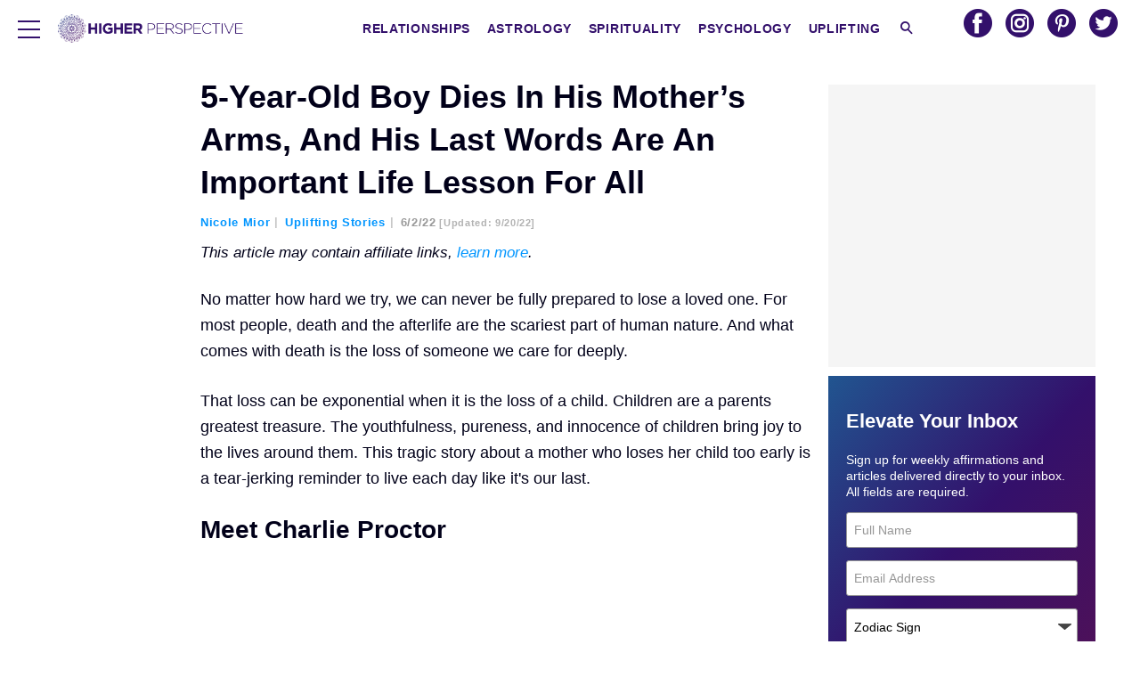

--- FILE ---
content_type: application/javascript
request_url: https://www.higherperspectives.com/wp-content/plugins/wp-ajax/endpoint.php?action=hive_get_post_content&id=39383&ver=ecba530c
body_size: 4317
content:
(function() {
    _WF.q.push(function(){
        _WF.postContent = {"description":"<p>No matter how hard we try, we can never be fully prepared to lose a loved one. For most people, death and the afterlife are the scariest part of human nature. And what comes with death is the loss of someone we care for deeply. <\/p><p>That loss can be exponential when it is the loss of a child. Children are a parents greatest treasure. The youthfulness, pureness, and innocence of children bring joy to the lives around them. This tragic story about a mother who loses her child too early is a tear-jerking reminder to live each day like it's our last. <\/p>","nextPostLink":"https:\/\/www.higherperspectives.com\/relationship-drama-predicted-next-week-heres-what-to-watch-out-for-as-venus-and-uranus-meet.html","nextPostId":"39379","pages":{"1":{"slideId":8826808,"position":1,"url":"https:\/\/www.higherperspectives.com\/5-year-old-last-words-life-lesson.html","content":"<h2>Meet Charlie Proctor<\/h2>            <!-- poi -->\n            <div class=\"picture-container cf\">\n                \n                <picture >\n                    <source srcset=\"https:\/\/www.higherperspectives.com\/wp-content\/uploads\/2022\/06\/A-Sick-Boy-41656.jpeg?width=480\" media=\"(max-width: 481px)\" width=\"480\" height=\"720\">\n                    <img src=\"https:\/\/www.higherperspectives.com\/wp-content\/uploads\/2022\/06\/A-Sick-Boy-41656.jpeg\" alt=\"A small boy in a spiderman costume at the hospital.\" title=\"A Sick Boy\" data-pin-nopin=\"true\" loading=\"lazy\" width=\"960\" height=\"604\">\n                <\/picture>\n                \n                <div class=\"photo-controls load-img\"><\/div>\n                <div class=\"photo-extras-wrap\">\n                    <div class=\"photo-extras\">\n                        <div class=\"caption\">Charlie's Chapter \/ Facebook<\/div>\n                        <div class=\"caption mobile\">Charlie's Chapter \/ Facebook<\/div>\n                    <\/div> \n                <\/div>\n            <\/div>\n            <!-- pui --><p>Charlie Proctor was a superhero that was taken from this earth too soon. At only five years old, this tiny boy fought for his life to beat his cancer diagnosis. <\/p><p>The child was fighting liver cancer when he was further diagnosed with a rare tumour known as Hepatoblastoma. Even while living in terminally-ill conditions, Charlie remained as hopeful as a young boy could. The positive energy this child was able to radiate even in such unfavourable circumstances proves him to be an angel sent from above. <\/p>","text":"<p>Charlie Proctor was a superhero that was taken from this earth too soon. At only five years old, this tiny boy fought for his life to beat his cancer diagnosis. <\/p><p>The child was fighting liver cancer when he was further diagnosed with a rare tumour known as Hepatoblastoma. Even while living in terminally-ill conditions, Charlie remained as hopeful as a young boy could. The positive energy this child was able to radiate even in such unfavourable circumstances proves him to be an angel sent from above. <\/p>","postPageNumber":1,"h2":"Meet Charlie Proctor","img":"https:\/\/www.higherperspectives.com\/wp-content\/uploads\/2022\/06\/A-Sick-Boy-41656.jpeg","imgalt":"A small boy in a spiderman costume at the hospital.","imgWidth":960,"imgHeight":604},"2":{"slideId":8827681,"position":2,"url":"https:\/\/www.higherperspectives.com\/5-year-old-last-words-life-lesson.html2\/","content":"<div id=\"page-2\"><h2>Hepatoblastoma: What Is It?<\/h2>            <!-- poi -->\n            <div class=\"picture-container cf\">\n                \n                <picture >\n                    <source srcset=\"https:\/\/www.higherperspectives.com\/wp-content\/uploads\/2022\/06\/Research-78179.jpg?width=480\" media=\"(max-width: 481px)\" width=\"480\" height=\"320\">\n                    <img src=\"https:\/\/www.higherperspectives.com\/wp-content\/uploads\/2022\/06\/Research-78179.jpg\" alt=\"A woman typing on a laptop next to a stethoscope.\" title=\"Research\" data-pin-nopin=\"true\" loading=\"lazy\" width=\"1200\" height=\"800\">\n                <\/picture>\n                \n                <div class=\"photo-controls load-img\"><\/div>\n                <div class=\"photo-extras-wrap\">\n                    <div class=\"photo-extras\">\n                        <div class=\"caption\">National Cancer Institute \/ Unsplash<\/div>\n                        <div class=\"caption mobile\">National Cancer Institute \/ Unsplash<\/div>\n                    <\/div> \n                <\/div>\n            <\/div>\n            <!-- pui --><p>The universe sends its toughest battles to its strongest soldiers. Hepatoblastoma, the sickness that Charlie suffered at the end of his battle, is a rare disease. The survival rates of this type of tumour are very low, and it's such an uncommon diagnosis that there's not much science surrounding it.<\/p><p>The treatment for this disease is chemotherapy, surgery, and in some cases, organ transplants. Hepatoblastoma is a hard mountain to climb, especially for a young person. Charlie's ability to hold on for as long as he could was truly a small miracle.<\/p><\/div>","text":"<p>The universe sends its toughest battles to its strongest soldiers. Hepatoblastoma, the sickness that Charlie suffered at the end of his battle, is a rare disease. The survival rates of this type of tumour are very low, and it's such an uncommon diagnosis that there's not much science surrounding it.<\/p><p>The treatment for this disease is chemotherapy, surgery, and in some cases, organ transplants. Hepatoblastoma is a hard mountain to climb, especially for a young person. Charlie's ability to hold on for as long as he could was truly a small miracle.<\/p>","postPageNumber":2,"h2":"Hepatoblastoma: What Is It?","img":"https:\/\/www.higherperspectives.com\/wp-content\/uploads\/2022\/06\/Research-78179.jpg","imgalt":"A woman typing on a laptop next to a stethoscope.","imgWidth":1200,"imgHeight":800},"3":{"slideId":8827682,"position":3,"url":"https:\/\/www.higherperspectives.com\/5-year-old-last-words-life-lesson.html3\/","content":"<div id=\"page-3\"><h2>The Resilience Of Humans<\/h2>            <!-- poi -->\n            <div class=\"picture-container cf\">\n                \n                <picture >\n                    <source srcset=\"https:\/\/www.higherperspectives.com\/wp-content\/uploads\/2022\/06\/A-Sick-Child-48518.jpeg?width=480\" media=\"(max-width: 481px)\" width=\"480\" height=\"720\">\n                    <img src=\"https:\/\/www.higherperspectives.com\/wp-content\/uploads\/2022\/06\/A-Sick-Child-48518.jpeg\" alt=\"A young boy in a hospital bed with a tube in his nose.\" title=\"A Sick Child\" data-pin-nopin=\"true\" loading=\"lazy\" width=\"800\" height=\"533\">\n                <\/picture>\n                \n                <div class=\"photo-controls load-img\"><\/div>\n                <div class=\"photo-extras-wrap\">\n                    <div class=\"photo-extras\">\n                        <div class=\"caption\">Charlie's Chapter \/ Facebook<\/div>\n                        <div class=\"caption mobile\">Charlie's Chapter \/ Facebook<\/div>\n                    <\/div> \n                <\/div>\n            <\/div>\n            <!-- pui --><p>Living with an illness or a disability proves a person's resilience. When faced with pain and struggles, the love and care of family and friends is often the one light at the end of the tunnel. Charlie's young mother, 24-year-old Amber, was his divinely sent guardian angel. <\/p><p>A mother's love is unbeatable, and Charlie's parents stuck by his side every step of the way. His mother explained how difficult the journey was. The child was born \"cheeky\" and \"hilarious\", but was transformed into \"agitated\" and \"depressed'. All in all, when times get tough, we are lucky that those who support us prove to be even tougher.  <\/p><\/div>","text":"<p>Living with an illness or a disability proves a person's resilience. When faced with pain and struggles, the love and care of family and friends is often the one light at the end of the tunnel. Charlie's young mother, 24-year-old Amber, was his divinely sent guardian angel. <\/p><p>A mother's love is unbeatable, and Charlie's parents stuck by his side every step of the way. His mother explained how difficult the journey was. The child was born \"cheeky\" and \"hilarious\", but was transformed into \"agitated\" and \"depressed'. All in all, when times get tough, we are lucky that those who support us prove to be even tougher.  <\/p>","postPageNumber":3,"h2":"The Resilience Of Humans","img":"https:\/\/www.higherperspectives.com\/wp-content\/uploads\/2022\/06\/A-Sick-Child-48518.jpeg","imgalt":"A young boy in a hospital bed with a tube in his nose.","imgWidth":960,"imgHeight":940},"4":{"slideId":8827700,"position":4,"url":"https:\/\/www.higherperspectives.com\/5-year-old-last-words-life-lesson.html4\/","content":"<div id=\"page-4\"><h2>A Parent's Love<\/h2>            <!-- poi -->\n            <div class=\"picture-container cf\">\n                \n                <picture >\n                    <source srcset=\"https:\/\/www.higherperspectives.com\/wp-content\/uploads\/2022\/06\/Beach-Day-55358.jpeg?width=480\" media=\"(max-width: 481px)\" width=\"480\" height=\"406\">\n                    <img src=\"https:\/\/www.higherperspectives.com\/wp-content\/uploads\/2022\/06\/Beach-Day-55358.jpeg\" alt=\"A mother kissing her small son on a beach.\" title=\"Beach Day\" data-pin-nopin=\"true\" loading=\"lazy\" width=\"960\" height=\"812\">\n                <\/picture>\n                \n                <div class=\"photo-controls load-img\"><\/div>\n                <div class=\"photo-extras-wrap\">\n                    <div class=\"photo-extras\">\n                        <div class=\"caption\">Charlie's Chapter \/ Facebook<\/div>\n                        <div class=\"caption mobile\">Charlie's Chapter \/ Facebook<\/div>\n                    <\/div> \n                <\/div>\n            <\/div>\n            <!-- pui --><p>Being a good parent means trying our hardest to make the impossible, possible. Charlie's parents were determined to save their child. Hoping for a miracle from the universe, they began trying to get their son an organ transplant.<\/p><p>Luck was not on their side, and Charlie got denied for an NHS transplant. No matter what it would take, they would not stop there. With blind faith, Amber and Ben Proctor came up with a plan that would rely on the help of angels on earth and up above.<\/p><\/div>","text":"<p>Being a good parent means trying our hardest to make the impossible, possible. Charlie's parents were determined to save their child. Hoping for a miracle from the universe, they began trying to get their son an organ transplant.<\/p><p>Luck was not on their side, and Charlie got denied for an NHS transplant. No matter what it would take, they would not stop there. With blind faith, Amber and Ben Proctor came up with a plan that would rely on the help of angels on earth and up above.<\/p>","postPageNumber":4,"h2":"A Parent's Love","img":"https:\/\/www.higherperspectives.com\/wp-content\/uploads\/2022\/06\/Beach-Day-55358.jpeg","imgalt":"A mother kissing her small son on a beach.","imgWidth":960,"imgHeight":812},"5":{"slideId":8827701,"position":5,"url":"https:\/\/www.higherperspectives.com\/5-year-old-last-words-life-lesson.html5\/","content":"<div id=\"page-5\"><h2>Charlie's Chapter<\/h2>            <!-- poi -->\n            <div class=\"picture-container no-md-img cf\">\n                \n                <picture >\n                    <source srcset=\"https:\/\/www.higherperspectives.com\/wp-content\/uploads\/2022\/06\/Charlie-63403.jpeg?width=480\" media=\"(max-width: 481px)\" width=\"480\" height=\"640\">\n                    <img src=\"https:\/\/www.higherperspectives.com\/wp-content\/uploads\/2022\/06\/Charlie-63403.jpeg\" alt=\"A little boy wearing an oversized Nike hat, smiling at the camera.\" title=\"Charlie\" data-pin-nopin=\"true\" loading=\"lazy\" width=\"720\" height=\"960\">\n                <\/picture>\n                \n                <div class=\"photo-controls load-img\"><\/div>\n                <div class=\"photo-extras-wrap\">\n                    <div class=\"photo-extras\">\n                        <div class=\"caption\">Charlie's Chapter \/ Facebook<\/div>\n                        <div class=\"caption mobile\">Charlie's Chapter \/ Facebook<\/div>\n                    <\/div> \n                <\/div>\n            <\/div>\n            <!-- pui --><p>After being denied funding from healthcare services, Charlie was counting on his parents to come up with the resources that would save his life. Amber and Ben started a Facebook page called Charlie's Chapter that shared his story with followers worldwide.<\/p><p>Along with the online platform, they also started a Go Fund Me to raise money and promote awareness for the heart-wrenching situation. The Proctor's were able to reach tens of thousands of people, with over 40,000 Facebook followers and \u00a3359,000 raised.<\/p><\/div>","text":"<p>After being denied funding from healthcare services, Charlie was counting on his parents to come up with the resources that would save his life. Amber and Ben started a Facebook page called Charlie's Chapter that shared his story with followers worldwide.<\/p><p>Along with the online platform, they also started a Go Fund Me to raise money and promote awareness for the heart-wrenching situation. The Proctor's were able to reach tens of thousands of people, with over 40,000 Facebook followers and \u00a3359,000 raised.<\/p>","postPageNumber":5,"h2":"Charlie's Chapter","img":"https:\/\/www.higherperspectives.com\/wp-content\/uploads\/2022\/06\/Charlie-63403.jpeg","imgalt":"A little boy wearing an oversized Nike hat, smiling at the camera.","imgWidth":720,"imgHeight":960},"6":{"slideId":8827702,"position":6,"url":"https:\/\/www.higherperspectives.com\/5-year-old-last-words-life-lesson.html6\/","content":"<div id=\"page-6\"><h2>An Uphill Battle<\/h2>            <!-- poi -->\n            <div class=\"picture-container no-md-img cf\">\n                \n                <picture >\n                    <source srcset=\"https:\/\/www.higherperspectives.com\/wp-content\/uploads\/2022\/06\/Smiling-85545.jpeg?width=480\" media=\"(max-width: 481px)\" width=\"480\" height=\"618\">\n                    <img src=\"https:\/\/www.higherperspectives.com\/wp-content\/uploads\/2022\/06\/Smiling-85545.jpeg\" alt=\"A young boy fighting cancer is smiling, with a tube in his nose.\" title=\"Smiling\" data-pin-nopin=\"true\" loading=\"lazy\" width=\"746\" height=\"960\">\n                <\/picture>\n                \n                <div class=\"photo-controls load-img\"><\/div>\n                <div class=\"photo-extras-wrap\">\n                    <div class=\"photo-extras\">\n                        <div class=\"caption\">Charlie's Chapter \/ Facebook<\/div>\n                        <div class=\"caption mobile\">Charlie's Chapter \/ Facebook<\/div>\n                    <\/div> \n                <\/div>\n            <\/div>\n            <!-- pui --><p>The Proctor family touched the hearts and souls of strangers all over. Sadly, fate was not on Charlie's side. Even with the heartwarming and overwhelming amount of support and love he received, it was not enough to save his life.<\/p><p>Without the financial resources to pay for an organ transplant, the doctors gave him just a few days to live. This news would not tear the family apart, but instead, bring them closer together. Luckily, the power of love is larger than the price we pay for good health. <\/p><\/div>","text":"<p>The Proctor family touched the hearts and souls of strangers all over. Sadly, fate was not on Charlie's side. Even with the heartwarming and overwhelming amount of support and love he received, it was not enough to save his life.<\/p><p>Without the financial resources to pay for an organ transplant, the doctors gave him just a few days to live. This news would not tear the family apart, but instead, bring them closer together. Luckily, the power of love is larger than the price we pay for good health. <\/p>","postPageNumber":6,"h2":"An Uphill Battle","img":"https:\/\/www.higherperspectives.com\/wp-content\/uploads\/2022\/06\/Smiling-85545.jpeg","imgalt":"A young boy fighting cancer is smiling, with a tube in his nose.","imgWidth":746,"imgHeight":960},"7":{"slideId":8827703,"position":7,"url":"https:\/\/www.higherperspectives.com\/5-year-old-last-words-life-lesson.html7\/","content":"<div id=\"page-7\"><h2>His Last Words<\/h2>            <!-- poi -->\n            <div class=\"picture-container cf\">\n                \n                <picture >\n                    <source srcset=\"https:\/\/www.higherperspectives.com\/wp-content\/uploads\/2022\/06\/Dying-95860.jpeg?width=480\" media=\"(max-width: 481px)\" width=\"480\" height=\"720\">\n                    <img src=\"https:\/\/www.higherperspectives.com\/wp-content\/uploads\/2022\/06\/Dying-95860.jpeg\" alt=\"A mother holding a young, sick boy on a hospital bed.\" title=\"Dying\" data-pin-nopin=\"true\" loading=\"lazy\" width=\"800\" height=\"533\">\n                <\/picture>\n                \n                <div class=\"photo-controls load-img\"><\/div>\n                <div class=\"photo-extras-wrap\">\n                    <div class=\"photo-extras\">\n                        <div class=\"caption\">Charlie's Chapter \/ Facebook<\/div>\n                        <div class=\"caption mobile\">Charlie's Chapter \/ Facebook<\/div>\n                    <\/div> \n                <\/div>\n            <\/div>\n            <!-- pui --><p>It's a true tragedy that a boy as young and soulful as Charlie lost his fight to cancer. Even though he is gone, his memory and story will always remain with the people he left behind. <\/p><p>On the night of his passing, Charlie apologized to his mother for the pain his struggles brought them, \"Mummy, I'm so sorry for this.\" The boy had a peaceful death, held in the arms of his parents and wrapped in the immense power of unconditional, sweet love. In moments like this, we understand that the true point of being alive is to love as much as we can.<\/p><\/div>","text":"<p>It's a true tragedy that a boy as young and soulful as Charlie lost his fight to cancer. Even though he is gone, his memory and story will always remain with the people he left behind. <\/p><p>On the night of his passing, Charlie apologized to his mother for the pain his struggles brought them, \"Mummy, I'm so sorry for this.\" The boy had a peaceful death, held in the arms of his parents and wrapped in the immense power of unconditional, sweet love. In moments like this, we understand that the true point of being alive is to love as much as we can.<\/p>","postPageNumber":7,"h2":"His Last Words","img":"https:\/\/www.higherperspectives.com\/wp-content\/uploads\/2022\/06\/Dying-95860.jpeg","imgalt":"A mother holding a young, sick boy on a hospital bed.","imgWidth":843,"imgHeight":843},"8":{"slideId":8827704,"position":8,"url":"https:\/\/www.higherperspectives.com\/5-year-old-last-words-life-lesson.html8\/","content":"<div id=\"page-8\"><h2>A Gift From Above<\/h2>            <!-- poi -->\n            <div class=\"picture-container cf\">\n                \n                <picture >\n                    <source srcset=\"https:\/\/www.higherperspectives.com\/wp-content\/uploads\/2022\/06\/Family-55062.jpeg?width=480\" media=\"(max-width: 481px)\" width=\"480\" height=\"370\">\n                    <img src=\"https:\/\/www.higherperspectives.com\/wp-content\/uploads\/2022\/06\/Family-55062.jpeg\" alt=\"A mother and father with their sick son in a wheat field.\" title=\"Family\" data-pin-nopin=\"true\" loading=\"lazy\" width=\"960\" height=\"740\">\n                <\/picture>\n                \n                <div class=\"photo-controls load-img\"><\/div>\n                <div class=\"photo-extras-wrap\">\n                    <div class=\"photo-extras\">\n                        <div class=\"caption\">Charlie's Chapter \/ Facebook<\/div>\n                        <div class=\"caption mobile\">Charlie's Chapter \/ Facebook<\/div>\n                    <\/div> \n                <\/div>\n            <\/div>\n            <!-- pui --><p>Everyone we meet is a lesson, a memory, and a blessing. For Charlie's parents, he was their \"best friend\" and \"biggest inspiration.\" Following his death, his mother felt \"the world had lost an incredible little boy.\"<\/p><p>Charlie's long and painful battle is an example of strength. His capability to radiate love to the hearts of thousands of strangers with his smile shows compassion. And his selflessness in his concern for his family, even in so much pain, proves him to be a gift sent to the world from up above.<\/p><\/div>","text":"<p>Everyone we meet is a lesson, a memory, and a blessing. For Charlie's parents, he was their \"best friend\" and \"biggest inspiration.\" Following his death, his mother felt \"the world had lost an incredible little boy.\"<\/p><p>Charlie's long and painful battle is an example of strength. His capability to radiate love to the hearts of thousands of strangers with his smile shows compassion. And his selflessness in his concern for his family, even in so much pain, proves him to be a gift sent to the world from up above.<\/p>","postPageNumber":8,"h2":"A Gift From Above","img":"https:\/\/www.higherperspectives.com\/wp-content\/uploads\/2022\/06\/Family-55062.jpeg","imgalt":"A mother and father with their sick son in a wheat field.","imgWidth":960,"imgHeight":740},"9":{"slideId":8827705,"position":9,"url":"https:\/\/www.higherperspectives.com\/5-year-old-last-words-life-lesson.html9\/","content":"<div id=\"page-9\"><h2>Keep Your Heart Wide Open<\/h2>            <!-- poi -->\n            <div class=\"picture-container cf\">\n                \n                <picture >\n                    <source srcset=\"https:\/\/www.higherperspectives.com\/wp-content\/uploads\/2022\/06\/Heart-27862.jpg?width=480\" media=\"(max-width: 481px)\" width=\"480\" height=\"720\">\n                    <img src=\"https:\/\/www.higherperspectives.com\/wp-content\/uploads\/2022\/06\/Heart-27862.jpg\" alt=\"A heart made by two hands at sunset.\" title=\"Heart\" data-pin-nopin=\"true\" loading=\"lazy\" width=\"800\" height=\"533\">\n                <\/picture>\n                \n                <div class=\"photo-controls load-img\"><\/div>\n                <div class=\"photo-extras-wrap\">\n                    <div class=\"photo-extras\">\n                        <div class=\"caption\">Tyler Nix \/ Unsplash<\/div>\n                        <div class=\"caption mobile\">Tyler Nix \/ Unsplash<\/div>\n                    <\/div> \n                <\/div>\n            <\/div>\n            <!-- pui --><p>Unconditional love means staying strong and remaining hopeful through sickness and through health. Cancer is a disease that no one deserves to live with. It is these unfortunate obstacles in life that open our eyes to how lucky we truly are for the things that we take for granted. <\/p><p>Charlie's story breaks hearts, but it also teaches us to keep them open wide while we can. Love your family, cheer for your friends, and help your neighbors. These small acts of kindnesses are what makes humans miraculous creatures.<\/p><\/div>","text":"<p>Unconditional love means staying strong and remaining hopeful through sickness and through health. Cancer is a disease that no one deserves to live with. It is these unfortunate obstacles in life that open our eyes to how lucky we truly are for the things that we take for granted. <\/p><p>Charlie's story breaks hearts, but it also teaches us to keep them open wide while we can. Love your family, cheer for your friends, and help your neighbors. These small acts of kindnesses are what makes humans miraculous creatures.<\/p>","postPageNumber":9,"h2":"Keep Your Heart Wide Open","img":"https:\/\/www.higherperspectives.com\/wp-content\/uploads\/2022\/06\/Heart-27862.jpg","imgalt":"A heart made by two hands at sunset.","imgWidth":1200,"imgHeight":1800}}};
        _WF.emit('flexformat_init');
    });
})();